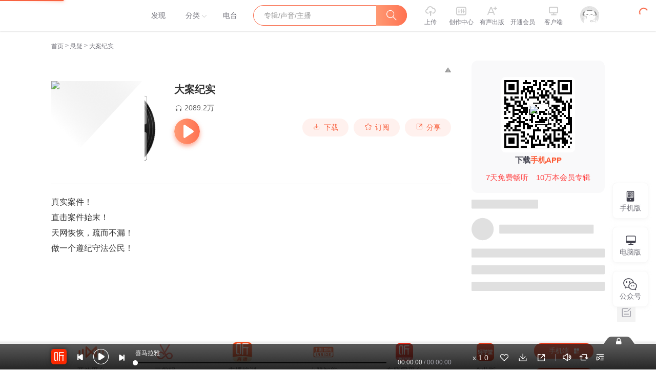

--- FILE ---
content_type: text/plain; charset=UTF-8
request_url: https://www.ximalaya.com/revision/recommend/album/kw?albumId=69430746
body_size: 150
content:
{"ret":200,"data":{"recKw":{"sourceKw":"大案纪实","recommendText":[]},"uid":0,"albumId":69430746}}

--- FILE ---
content_type: text/plain; charset=UTF-8
request_url: https://www.ximalaya.com/revision/user/pub?uid=45819883&page=1&pageSize=10
body_size: 2099
content:
{"ret":200,"msg":"专辑","data":{"albumList":[{"id":67610333,"title":"成人睡前故事","subTitle":"每晚10点准时更新，伴你入睡","coverPath":"//imagev2.xmcdn.com/storages/61e6-audiofreehighqps/84/5C/GAqh4zILW6QPAAO1TQNUZoZE.jpeg","isFinished":false,"isPaid":false,"anchorUrl":"/zhubo/45819883","anchorNickName":"那月有声","anchorUid":45819883,"playCount":83429740,"trackCount":2088,"albumUrl":"/album/67610333","description":"《成人版十万个为什么》专辑指路：成人版十万个为什么_全集免费在线阅读收听下载 - 喜马拉雅《中式恐怖...","vipType":0,"albumSubscript":-1},{"id":84013468,"title":"请问，这正常吗？","subTitle":"（成人世界）未满十八周岁禁止入内","coverPath":"//imagev2.xmcdn.com/storages/e841-audiofreehighqps/FD/9E/GKwRIaIM2gbFAAGsEwQtPORM.jpg","isFinished":false,"isPaid":false,"anchorUrl":"/zhubo/45819883","anchorNickName":"那月有声","anchorUid":45819883,"playCount":1169103,"trackCount":204,"albumUrl":"/album/84013468","description":"十八禁 为什么要往死里扫黄？为什么缅甸会那么恐怖？为什么日本会那么多女性去拍AV?为什么京剧在古代会...","vipType":0,"albumSubscript":-1},{"id":78984723,"title":"（免费）民间故事（每日更新）","subTitle":"你喜欢的故事这里都有！","coverPath":"//imagev2.xmcdn.com/storages/bfd2-audiofreehighqps/5A/40/GKwRIUEJHBRnAAWp8QJ4j4oQ.jpeg","isFinished":false,"isPaid":false,"anchorUrl":"/zhubo/45819883","anchorNickName":"那月有声","anchorUid":45819883,"playCount":13074603,"trackCount":779,"albumUrl":"/album/78984723","description":"民间奇闻类传奇故事！想听的声音、喜欢的故事这里都有！听一个故事你便会爱上这里！","vipType":0,"albumSubscript":-1},{"id":69430746,"title":"大案纪实","subTitle":"收罗各种案件","coverPath":"//imagev2.xmcdn.com/storages/c891-audiofreehighqps/94/E1/GKwRIDoJNolFAANkOgKCIavN.jpeg","isFinished":false,"isPaid":false,"anchorUrl":"/zhubo/45819883","anchorNickName":"那月有声","anchorUid":45819883,"playCount":20892684,"trackCount":272,"albumUrl":"/album/69430746","description":"真实案件！直击案件始末！天网恢恢，疏而不漏！做一个遵纪守法公民！","vipType":0,"albumSubscript":-1},{"id":94711512,"title":"那月夜谈","subTitle":"谈遍古今奇闻、大案","coverPath":"//imagev2.xmcdn.com/storages/ed7f-audiofreehighqps/A3/4D/GKwRIJEMMFHTAANJAAPQrUhP.jpeg","isFinished":false,"isPaid":false,"anchorUrl":"/zhubo/45819883","anchorNickName":"那月有声","anchorUid":45819883,"playCount":24967,"trackCount":14,"albumUrl":"/album/94711512","description":"《那月夜谈》是一档奇闻、奇案类播客。每周三的晚上9点准时更新，期待你的订阅。","vipType":0,"albumSubscript":-1},{"id":84082194,"title":"中式恐怖：古代志怪故事大全","subTitle":"神、鬼、狐、妖，每一个故事都让人细思极恐","coverPath":"//imagev2.xmcdn.com/storages/d4e8-audiofreehighqps/A1/F3/GAqhQ6cLf047AAZkwANkCbTE.jpeg","isFinished":false,"isPaid":false,"anchorUrl":"/zhubo/45819883","anchorNickName":"那月有声","anchorUid":45819883,"playCount":124311,"trackCount":101,"albumUrl":"/album/84082194","description":"神异鬼怪故事传说 ","vipType":0,"albumSubscript":-1},{"id":81282277,"title":"中华民俗常识 | 历史风俗节日美食民间传说故事趣闻 | 古人是如何生活的","subTitle":"节日美食/民间风俗","coverPath":"//imagev2.xmcdn.com/storages/6ca7-audiofreehighqps/B9/58/GKwRIRwJ4bQmAA2IbwLA6HHo.jpg","isFinished":true,"isPaid":true,"anchorUrl":"/zhubo/45819883","anchorNickName":"那月有声","anchorUid":45819883,"playCount":13878,"trackCount":151,"albumUrl":"/album/81282277","description":"故事里的中国：节气民俗故事趣闻......舌尖上的中国：民间特色传统美食.......","vipType":0,"albumSubscript":-1},{"id":83243997,"title":"《黑神话：悟空》影神图 | 精怪故事 | 人生哲理","subTitle":"游戏《黑神话：悟空》影神图的精怪故事","coverPath":"//imagev2.xmcdn.com/storages/11a1-audiofreehighqps/18/14/GKwRIMAKnm1vAAI8egMEt6ob.jpg","isFinished":false,"isPaid":false,"anchorUrl":"/zhubo/45819883","anchorNickName":"那月有声","anchorUid":45819883,"playCount":931658,"trackCount":203,"albumUrl":"/album/83243997","description":"影神图小妖、头目、妖王、人物的所有背景小故事（黑风山、黄风岭、小西天、盘丝岭、火焰山、花果山）每...","vipType":0,"albumSubscript":-1},{"id":81516675,"title":"坏蛋医生：重生后我用医术来撩美女 | 风流医生","subTitle":"医道圣手","coverPath":"//imagev2.xmcdn.com/storages/f80c-audiofreehighqps/78/5C/GKwRIJIJ3S6BAAR3cgK_Qz8e.jpg","isFinished":true,"isPaid":true,"anchorUrl":"/zhubo/45819883","anchorNickName":"那月有声","anchorUid":45819883,"playCount":7951,"trackCount":299,"albumUrl":"/album/81516675","description":"内容简介 故事的主角在一次意外中穿越回到了过去，成为一名年轻的医生。凭借着对未来医学知识的了解和...","vipType":0,"albumSubscript":-1}],"totalCount":9,"filterTotalCount":9,"page":1,"pageSize":9,"keyWord":"","orderType":2,"maxCount":9}}

--- FILE ---
content_type: text/plain; charset=UTF-8
request_url: https://www.ximalaya.com/revision/comment/albumStatistics/69430746
body_size: 151
content:
{"ret":200,"msg":"success","data":{"isAlbumCommentShow":true,"albumScore":9.0,"totalCommentCount":215}}

--- FILE ---
content_type: text/plain; charset=UTF-8
request_url: https://www.ximalaya.com/revision/user/basic?uid=45819883&needRealCount=true
body_size: 786
content:
{"ret":200,"msg":"基本信息","data":{"uid":45819883,"nickName":"那月有声","cover":"//imagev2.xmcdn.com/storages/3c82-audiofreehighqps/0E/E6/GMCoOSUGdhMVAABDagFnHD1I.jpg","background":"//s1.xmcdn.com/css/img/mycenter_bg/mycenter_bg_3.jpg","isVip":false,"constellationStr":"水瓶座","constellationType":11,"personalSignature":"讲好每一个故事！","personalDescription":"生活频道月度优质主播","fansCount":112639,"gender":1,"birthMonth":2,"birthDay":5,"province":"河南省","anchorGrade":13,"mvpGrade":10,"anchorGradeType":1,"isMusician":false,"anchorUrl":"//www.ximalaya.com/zhubo/45819883","relation":{"isFollow":false,"beFollow":true,"isBlack":false},"liveInfo":{"id":28329628,"roomId":995127,"coverPath":"//imagev2.xmcdn.com/storages/adf5-audiofreehighqps/75/FB/GMCoOSQHmFDcAABTsgHspYQZ.jpg!op_type=3&columns=290&rows=290&magick=png","liveUrl":"http://liveroom.ximalaya.com/live/room/995127?liveId=28329628","status":1},"logoType":3,"followingCount":7,"tracksCount":4111,"albumsCount":9,"albumCountReal":9,"userCompany":"","qualificationGuideInfos":[]}}

--- FILE ---
content_type: text/plain; charset=utf-8
request_url: https://hdaa.shuzilm.cn/report?v=1.2.0&e=1&c=1&r=ced66268-ca45-4de5-92a6-cd281bc31194
body_size: 300
content:
AF48y2IoAL1cGi5xY9X9rugzuqYfzOoa2bJqVP+RnowINCtsmXUklA1wHHlY+Q3Q/PNwpdgXlJv3V3SBQFUEbEam1ly+ZyVcUJxOlCIzNGH8tKdf1la2hVwjBl/1yBzIeX9XDI42sGTqlilYmGF0S93W+1ZEIoKmKdiTZAUj0RegI3vXdJyhrTadPHPwjAaS8OSy1Lsvz2JT26PRt0iIAwv1Y768OipiFYGwnaIjin9wHYOoagGbtdEHyyjcTXmx/feDuMxewOM2MUSJLeblKTcPpOl4A9SjnAbr5f8p3Mc=

--- FILE ---
content_type: text/plain; charset=UTF-8
request_url: https://www.ximalaya.com/revision/album/v1/simple?albumId=69430746
body_size: 956
content:
{"ret":200,"msg":"成功","data":{"albumId":69430746,"isSelfAlbum":false,"currentUid":0,"albumPageMainInfo":{"anchorUid":45819883,"albumStatus":1,"showApplyFinishBtn":false,"showEditBtn":false,"showTrackManagerBtn":false,"showInformBtn":true,"cover":"//imagev2.xmcdn.com/storages/c891-audiofreehighqps/94/E1/GKwRIDoJNolFAANkOgKCIavN.jpeg","albumTitle":"大案纪实","updateDate":"2026-01-05","createDate":"2022-07-11","playCount":20892684,"isPaid":false,"isFinished":0,"isSubscribe":false,"richIntro":"<p style=\"color:#333333;font-weight:normal;font-size:16px;line-height:30px;font-family:Helvetica,Arial,sans-serif;hyphens:auto;text-align:justify;\">真实案件！</p><p style=\"color:#333333;font-weight:normal;font-size:16px;line-height:30px;font-family:Helvetica,Arial,sans-serif;hyphens:auto;text-align:justify;\">直击案件始末！</p><p style=\"color:#333333;font-weight:normal;font-size:16px;line-height:30px;font-family:Helvetica,Arial,sans-serif;hyphens:auto;text-align:justify;\">天网恢恢，疏而不漏！</p><p style=\"color:#333333;font-weight:normal;font-size:16px;line-height:30px;font-family:Helvetica,Arial,sans-serif;hyphens:auto;text-align:justify;\">做一个遵纪守法公民！</p>","shortIntro":"真实案件！直击案件始末！天网恢恢，疏而不漏！做一个遵纪守法公民！","detailRichIntro":"<p style=\"color:#333333;font-weight:normal;font-size:16px;line-height:30px;font-family:Helvetica,Arial,sans-serif;hyphens:auto;text-align:justify;\">真实案件！</p><p style=\"color:#333333;font-weight:normal;font-size:16px;line-height:30px;font-family:Helvetica,Arial,sans-serif;hyphens:auto;text-align:justify;\">直击案件始末！</p><p style=\"color:#333333;font-weight:normal;font-size:16px;line-height:30px;font-family:Helvetica,Arial,sans-serif;hyphens:auto;text-align:justify;\">天网恢恢，疏而不漏！</p><p style=\"color:#333333;font-weight:normal;font-size:16px;line-height:30px;font-family:Helvetica,Arial,sans-serif;hyphens:auto;text-align:justify;\">做一个遵纪守法公民！</p>","isPublic":true,"hasBuy":false,"vipType":0,"canCopyText":true,"subscribeCount":18801,"sellingPoint":{},"customTitle":"收罗各种案件","subscriptInfo":{"albumSubscriptValue":65,"url":"http://imagev2.xmcdn.com/storages/85f9-audiofreehighqps/2E/F8/GKwRIaIIQzmjAAAG_AIgdbuU.png"},"albumSubscript":65,"tags":[],"categoryId":1061,"ximiVipFreeType":0,"joinXimi":false,"freeExpiredTime":0,"categoryTitle":"悬疑","anchorName":"那月有声","albumSeoTitle":"大案纪实","visibleStatus":0},"isTemporaryVIP":false}}

--- FILE ---
content_type: text/plain; charset=utf-8
request_url: https://hdaa.shuzilm.cn/report?v=1.2.0&e=1&c=1&r=a6c6d80e-417c-42e3-9fe5-506442ea75a7
body_size: 300
content:
AF48y2IoAL1cGi5xY9X9rugzuqYfzOoa2bJqVP+RnowINCtsmXUklA1wHHlY+Q3Q/PNwpdgXlJv3V3SBQFUEbEam1ly+ZyVcUJxOlCIzNGH8tKdf1la2hVwjBl/1yBzIeX9XDI42sGTqlilYmGF0S93W+1ZEIoKmKdiTZAUj0Rc9zjsaLb6ps+8hQ/QZQpCS1APZ5J1By2vkCqWcrZQk9KSFsdo0f+0V5qa2raJZBkNwHYOoagGbtdEHyyjcTXmx/feDuMxewOM2MUSJLeblKTcPpOl4A9SjnAbr5f8p3Mc=

--- FILE ---
content_type: text/plain; charset=utf-8
request_url: https://hdaa.shuzilm.cn/report?v=1.2.0&e=1&c=1&r=9b093342-9c93-41d5-8797-02d30580eb3c
body_size: 300
content:
AF48y2IoAL1cGi5xY9X9rugzuqYfzOoa2bJqVP+RnowINCtsmXUklA1wHHlY+Q3Q/PNwpdgXlJv3V3SBQFUEbEam1ly+ZyVcUJxOlCIzNGH8tKdf1la2hVwjBl/1yBzIeX9XDI42sGTqlilYmGF0S93W+1ZEIoKmKdiTZAUj0RdBQjBwIZJtqHdglnEVQtoyrlm8AYJc5ndHMtD42wMWGrEB+HeufngvVHjUaTifx0ZwHYOoagGbtdEHyyjcTXmx/feDuMxewOM2MUSJLeblKTcPpOl4A9SjnAbr5f8p3Mc=

--- FILE ---
content_type: text/plain; charset=UTF-8
request_url: https://www.ximalaya.com/revision/seo/hotWordAlbums?id=69430746&queryType=1
body_size: 2732
content:
{"ret":200,"msg":"success","data":{"hotWordAlbums":[{"id":76934213,"title":"大案纪实丨恶徒潜藏丨全部免费","intro":"真实案件 罪恶难当 血泪长流","nickname":"坟头长草","coverPath":"storages/2ff5-audiofreehighqps/78/B8/GKwRIJEIy3_lAAgn0wJVkxgO.jpeg","link":"/album/76934213","playCount":8400126,"trackCount":1372,"isPaid":false,"vipType":0},{"id":81479769,"title":"【永久免费】人性之暗面|情杀罪案|每日一惊案!","intro":"最全两性情感大案纪实，永久免费版！","nickname":"暖阳冬冉","coverPath":"storages/e2c0-audiofreehighqps/F6/95/GKwRIasJ-tyqAAI82gLJL7i-.jpeg","link":"/album/81479769","playCount":9194891,"trackCount":638,"isPaid":false,"vipType":0},{"id":76269206,"title":"当代新相声名段（主流）","intro":"当代相声专辑","nickname":"河蚌曲艺","coverPath":"storages/e744-audiofreehighqps/BE/EC/GKwRIasISo8mAAIhVAIi8EIe.jpeg","link":"/album/76269206","playCount":977781,"trackCount":120,"isPaid":false,"vipType":0},{"id":73512381,"title":"大案纪实| 每日一案（永久免费）","intro":"真实的故事，虐心的情节，匪夷所思的案情","nickname":"铭雪颜","coverPath":"storages/59b7-audiofreehighqps/03/D5/GMCoOSIHhKCOAATqhwHmkQin.jpeg","link":"/album/73512381","playCount":32747310,"trackCount":1011,"isPaid":false,"vipType":0},{"id":72467327,"title":"中国大案纪实：1000起大案要案侦破纪实","intro":"1000起影视原型大案要案侦破纪实","nickname":"半卷书文化传媒","coverPath":"storages/a4de-audiofreehighqps/01/EA/GMCoOSYHeifmAAK5GgHjnteV.jpeg","link":"/album/72467327","playCount":15358844,"trackCount":408,"isPaid":false,"vipType":0},{"id":75434259,"title":"[完结]鲁迅先生文集（一个有趣的灵魂）","intro":"都是值得咀嚼和深思的作品","nickname":"野鹤苍云","coverPath":"storages/a39e-audiofreehighqps/8A/3C/GKwRIDoICYrcABAAAAINIKGY.jpg","link":"/album/75434259","playCount":8835,"trackCount":179,"isPaid":false,"vipType":0},{"id":70309567,"title":"大案纪实录","intro":"大案要案纪实","nickname":"长夏有声","coverPath":"storages/6acb-audiofreehighqps/B7/01/GKwRIasG0Bd8AAI1TgGSqZ3Z.jpeg","link":"/album/70309567","playCount":15189872,"trackCount":1065,"isPaid":false,"vipType":0},{"id":84291718,"title":"真实大案|大案纪实|恐怖刑侦|绝密案件","intro":"大案实录|真实案件|刑侦探案","nickname":"金慧有声","coverPath":"storages/1d45-audiofreehighqps/E2/60/GAqhMA0K-83HAAkk0gMo0jWs.jpeg","link":"/album/84291718","playCount":1330755,"trackCount":658,"isPaid":false,"vipType":0},{"id":78826894,"title":"易经预测学（六爻）","intro":"逻辑清晰，现代语言，小白也能听懂","nickname":"之衡z","coverPath":"storages/a69e-audiofreehighqps/99/BF/GMCoOSYJIjq2AANVXAJ6xWoE.jpeg","link":"/album/78826894","playCount":60760,"trackCount":118,"isPaid":false,"vipType":0},{"id":80074713,"title":"相声-高英培（全网最全最清晰）","intro":"相声-高英培（全网最全最清晰）","nickname":"龙门风物","coverPath":"storages/2f06-audiofreehighqps/75/06/GMCoOScJextlAAvIrAKbygZM.jpeg","link":"/album/80074713","playCount":143600,"trackCount":64,"isPaid":false,"vipType":0},{"id":78728376,"title":"大案纪实|大案件|犯罪|凶案|揭露真相|警示|免费","intro":"真实还原，建国以来的惊天大案","nickname":"小九姑娘98","coverPath":"storages/2074-audiofreehighqps/15/75/GKwRIJIJB65ZAAHv2AJwT1DQ.jpeg","link":"/album/78728376","playCount":2701882,"trackCount":2524,"isPaid":false,"vipType":0},{"id":82820018,"title":"大案纪实|免费","intro":"大案纪实","nickname":"南湛_","coverPath":"storages/64db-audiofreehighqps/AF/50/GKwRIaIKeIN6AAGCeAL2aaNl.png","link":"/album/82820018","playCount":11094492,"trackCount":1280,"isPaid":false,"vipType":0},{"id":73766317,"title":"中国悍匪录|七哥说案","intro":"高度还原案件详情、深挖犯罪根源！","nickname":"七哥说案","coverPath":"storages/700a-audiofreehighqps/0E/22/GKwRIRwI4C5pAAOklQJddv0K.jpeg","link":"/album/73766317","playCount":5416175,"trackCount":90,"isPaid":false,"vipType":0},{"id":77672973,"title":"我的世界 图酱 (搬运)试验版","intro":"我的世界图酱解说视频，不定时更新，喜欢就订阅吧，不喜勿喷。我的世界玩家行动起来吧！完结吧，更更别...","nickname":"卐浪里小白龍卍","coverPath":"storages/815f-audiofreehighqps/D7/8C/GMCoOSQIugAoAABgXgJNRIvn.jpg","link":"/album/77672973","playCount":808419,"trackCount":101,"isPaid":false,"vipType":0},{"id":79073866,"title":"中国近代大案实录|大案记实","intro":"大案记实top1","nickname":"苏颜故事会","coverPath":"storages/5847-audiofreehighqps/60/99/GMCoOSAJI0_SAAFFmwJ7KI5F.jpeg","link":"/album/79073866","playCount":3650771,"trackCount":236,"isPaid":false,"vipType":0},{"id":81775039,"title":"刑事案件纪实丨大案纪实丨凶杀大案丨犯罪现场丨刑侦","intro":"免费","nickname":"烨城之声","coverPath":"storages/d689-audiofreehighqps/72/BA/GKwRIMAKFpjOAAQYPgLSZpm-.jpeg","link":"/album/81775039","playCount":6013215,"trackCount":493,"isPaid":false,"vipType":0},{"id":70706515,"title":"【全本免费】尸案追凶|连环杀人|高智商犯罪","intro":"混泥土中惊现尸体，却又离奇“复活”，连环犯案。长时间背井离乡的农民工，为了满足生理与心理的需求 ，...","nickname":"第三百六十五夜","coverPath":"storages/8462-audiofreehighqps/D6/CB/GMCoOSIG4-RbABAAAAGZ8ugQ.jpg","link":"/album/70706515","playCount":2129074,"trackCount":542,"isPaid":false,"vipType":0},{"id":84473339,"title":"【免费】真实讲述国内大案，要案|刑侦|中国大案纪实","intro":"记录真实案件！","nickname":"寅子TT","coverPath":"storages/7cbb-audiofreehighqps/5A/97/GKwRIUELC7iWAAHicQMvXCgW.png","link":"/album/84473339","playCount":6879512,"trackCount":542,"isPaid":false,"vipType":0},{"id":96377492,"title":"免费 镇长家的废物女婿","intro":"励志 官场风云","nickname":"老布DD","coverPath":"storages/335c-audiofreehighqps/7A/70/GAqhF9kMQYTgAANyHgPcHgCq.jpeg","link":"/album/96377492","playCount":126468,"trackCount":1000,"isPaid":false,"vipType":0},{"id":81233649,"title":"罪案36计","intro":"依犯罪动机与手段，辑成一套36计。","nickname":"肖东之声","coverPath":"storages/7a0b-audiofreehighqps/5F/43/GKwRIW4J5SoAAADxMQLCBVX8.jpg","link":"/album/81233649","playCount":5946,"trackCount":40,"isPaid":false,"vipType":0}]}}